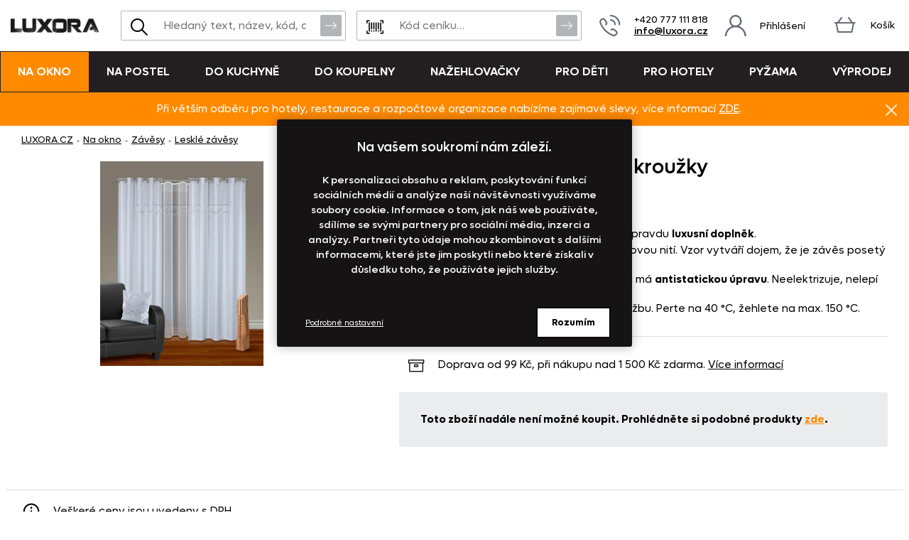

--- FILE ---
content_type: text/html; charset=UTF-8
request_url: https://www.luxora.cz/zaves-lauren-stribrny-s-krouzky/?variant=2213
body_size: 9203
content:
<!DOCTYPE html>
<!--[if IE 9 ]>    <html lang="cs" class="ie9 no-js"> <![endif]-->
<!--[if (gt IE 9)|!(IE)]><!--> <html lang="cs" class="no-js"> <!--<![endif]-->
    <head>
        <meta http-equiv="Content-Type" content="text/html; charset=utf-8">
        <meta name="viewport" content="width=device-width, initial-scale=1, shrink-to-fit=no">
        <meta name="description" content="Bílý závěs se stříbrnou výšivkou">
        <meta http-equiv="X-UA-Compatible" content="IE=edge">
        <link rel="apple-touch-icon" sizes="180x180" href="/assets/frontend/images/favicons/apple-touch-icon.png?v=1768922461">
<link rel="icon" type="image/png" sizes="32x32" href="/assets/frontend/images/favicons/favicon-32x32.png?v=1768922461">
<link rel="icon" type="image/png" sizes="16x16" href="/assets/frontend/images/favicons/favicon-16x16.png?v=1768922461">
<link rel="manifest" href="/assets/frontend/images/favicons/site.webmanifest?v=1768922461">
<link rel="mask-icon" href="/assets/frontend/images/favicons/safari-pinned-tab.svg?v=1768922461" color="#231f20">
<link rel="shortcut icon" href="/favicon.ico?v=1768922461">
<meta name="apple-mobile-web-app-title" content="LUXORA.CZ">
<meta name="application-name" content="LUXORA.CZ">
<meta name="msapplication-TileColor" content="#231f20">
<meta name="msapplication-config" content="/assets/frontend/images/favicons/browserconfig.xml?v=1768922461">
<meta name="theme-color" content="#231f20">
        <meta property="og:url" content="https://www.luxora.cz/zaves-lauren-stribrny-s-krouzky/">
    <meta property="og:type" content="og:product">
    <meta property="og:title" content="Závěs Lauren stříbrný s kroužky">
    <meta property="og:description" content="Bílý závěs se stříbrnou výšivkou">
            <meta property="og:image" content="https://www.luxora.cz/content/images/product/local/original/2116.jpg">
    
        <link rel="canonical" href="https://www.luxora.cz/zaves-lauren-stribrny-s-krouzky/">
    
<link rel="stylesheet" href="/build/870.14f5bd35.css" integrity="sha384-xhbIi2r6ukoEx3ccH7nsQ6DC2l8Pp039PfH+fZYFZcyxr8TTpiX96wB4seB7QmsH">
            <link rel="stylesheet" href="/build/frontend-style-common-desktop.f87844f08635b601daf8.css" media="(min-width:600px)">            <link rel="stylesheet" href="/build/frontend-print-style-common.89b9a415.css" media="print" integrity="sha384-nQwmeh2npBOhxhORa40uT3lo2cJWPj/ScIRRmqN5wftJ7yUovJP0g5u2xM1fzXfT">
        <script src="/build/runtime.42964d4b.js" async integrity="sha384-QadTIQuX7HlR8jKbSor4fAcgHxDyHeFbhQmb6d3fy2cAdhcC0DNawiulz9lSyomN"></script><script src="/build/469.22692b7f.js" async integrity="sha384-8kjcO1Uik1O9dbmmaggRq/1QClsW0kiELOAEnzdbrIIP6lOe/Tic+sDE3kXlmxZg"></script><script src="/build/901.2e8c4a3b.js" async integrity="sha384-W28OIwqsVuQyhdYPlgp6uqHKocA1dV0LmL7dO5dzyRnFIm0bepbSUlPnOxIqESHn"></script><script src="/build/frontend.7956abf0.js" async integrity="sha384-W2w5DsWDeKDDzq5fyl9MHikyljDEHDSEghKlOnEty4vO3J8f0ZKVqjpP96foxERJ"></script>

        <script>
    window.dataLayer = window.dataLayer || [];

    function gtag () {
        dataLayer.push(arguments);
    }

    gtag('consent', 'default', {
        ad_storage: 'denied',
        analytics_storage: 'denied',
        ad_user_data: 'denied',
        ad_personalization: 'denied',
        wait_for_update: 2000
    });
    gtag('set', 'ads_data_redaction', true);
</script>

<script>
    window.dataLayer = window.dataLayer || [];
    dataLayer.push({
        'UserType': 'user-non-logged'
    });
    dataLayer.push({
        'visitor': {
            'login': 'anonymous'
        }
    });
    
    
    </script>
<!-- Google Tag Manager -->
<script id="gtm-snippet">(function(w,d,s,l){w[l]=w[l]||[];w[l].push(
{'gtm.start': new Date().getTime(),event:'gtm.js'}
);var f=d.getElementsByTagName(s)[0],
j=d.createElement(s);j.async=true;j.src=
'https://www.googletagmanager.com/gtm.js?id=GTM-TJGSM93';
f.parentNode.insertBefore(j,f);
})(window,document,'script','dataLayer');</script>
<!-- End Google Tag Manager -->

                    
        <script src="/build/944.675b7f9c.js" async integrity="sha384-7nSIMXGEPEi0hQ93+S3KXFzs8teQ1R1OUs5ZXuiyOb1q37qXkuW5FgP1++pBhJMf"></script><script src="/build/productDetail.67f5e9e0.js" async integrity="sha384-62hcSvt4GDq9Ox0hMELJ8O33ppYqSPNH3/s/lmLR5gdtbc/ItDFOZfOxaje/D+TD"></script><script src="https://platform-api.sharethis.com/js/sharethis.js#property=5fb69c93d384970012ab190f&amp;product=inline-share-buttons" async></script>
<script>
    dataLayer.push({
        'ecommerce': {
            'currencyCode': 'CZK',
            'detail': {
                'actionField': {'list': 'detail'},
                'products': [{
                    'name': 'Z\u00E1v\u011Bs\u0020Lauren\u0020st\u0159\u00EDbrn\u00FD\u0020s\u0020krou\u017Eky',
                    'id': '1130',
                    'GUID': 'c1e427e7\u002Db6f1\u002D47e1\u002D86ba\u002Dd797fd38f900',
                    'price': '0',
                    'brand': '',
                    'image_url': 'https\u003A\/\/www.luxora.cz\/content\/images\/product\/local\/original\/2116.jpg',
                    'product_url': 'https\u003A\/\/www.luxora.cz\/zaves\u002Dlauren\u002Dstribrny\u002Ds\u002Dkrouzky\/',
                    'category': 'Na\u0020okno\u007CZ\u00E1v\u011Bsy\u007CLeskl\u00E9\u0020z\u00E1v\u011Bsy'
                }]
            }
        }
    });
</script>
<script>
    dataLayer.push({
        ecomm_prodid: '1130',
                ecomm_category: 'Na\u0020okno\u007CZ\u00E1v\u011Bsy\u007CLeskl\u00E9\u0020z\u00E1v\u011Bsy',
        ecomm_pagetype: 'product'
    });
</script>


        <title>Závěs Lauren stříbrný s kroužky | LUXORA.cz</title>
    </head>

    <body class="web">
        <!-- Google Tag Manager (noscript) -->
<noscript><iframe src="https://www.googletagmanager.com/ns.html?id=GTM-TJGSM93"
height="0" width="0" style="display:none;visibility:hidden"></iframe></noscript>
<!-- End Google Tag Manager (noscript) -->

        
        
        

                
    <div class="in-advert in-advert--background in-advert--image hidden-print" style="background-image:url('https://www.luxora.cz/content/images/noticer/desktop/original/8755.png');">
    </div>

    <div class="web__in ">
        <div id="js-fixed-header" class="web__line web__line-header fixed-header">
            <div class="web__header">
                <div class="web__container">
                    
    <header class="header">
        <div class="header__logo">
                <a class="logo" href="https://www.luxora.cz/">
        <img src="/build/frontend/images/logo.ddd3ef78.png" alt="Internetový obchod LUXORA.CZ">
    </a>
        </div>

        <div class="header__mobile-button header__mobile-button--menu">
                        <span class="header__mobile-button__in header__mobile-button__in--menu js-responsive-toggle js-menu-mobile-toggle"
                              data-element="js-menu-mobile"
                              data-hide-on-click-out="true"
                              data-url="https://www.luxora.cz/categoryMenuMobile/?currentCategoryId=478">
                            <i class="svg svg-burger-menu"></i>
                            <span>Menu</span>
                        </span>
                </div>
            <div class="header__mobile">
                <div class="header__mobile-button">
                    <span class="header__mobile-button__in js-responsive-toggle" data-element="js-user-menu" data-hide-on-click-out="true">
                        <i class="svg svg-user"></i>
                            <span>Účet</span>
                        </span>
                    <div class="header__mobile-button__menu" id="js-user-menu">
                                                    <a href="https://www.luxora.cz/prihlaseni/"
                               class="js-login-button"
                               data-url="https://www.luxora.cz/login/form"
                            >Přihlášení</a>
                            <a href="https://www.luxora.cz/registrace/">Zaregistrujte se</a>
                                            </div>
                </div>

                
            </div>
        <div class="header__navigation">
                <div class="header__search">
                    <div class="search">
    <form action="https://www.luxora.cz/hledani" method="get">
        <div class="search__form input-combo">
            <div class="search__form__input">
                <i class="svg svg-search search__form__input__icon"></i>
                <input type="text" name="q" value="" placeholder="Hledaný text, název, kód, atp." class="input search__input" id="js-search-autocomplete-input" autocomplete="off" data-autocomplete-url="https://www.luxora.cz/search/autocomplete/?layout=large">
            </div>
            <button type="submit" class="btn search__form__button btn--icon">
                <i class="svg svg-arrow2-right"></i>
                Vyhledat
            </button>
        </div>
    </form>
</div>

                </div>

                <div class="header__pricing_group">
                    <div class="search price-list-code">
                                
        <form name="pricing_group_form" method="post" action="/pricinggroup/priceGroupProcessPromoCode/" novalidate="novalidate" class="js-submit-overlay" >

        <div class="search__form input-combo">
            <div class="search__form__input">
                <i class="svg svg-barcode search__form__input__icon"></i>
                    <input type="text"  name="pricing_group_form[pricingGroupCode]" placeholder="Kód ceníku…" class="input id__pricing_group_form_pricingGroupCode">

            </div>
                <button type="submit"  name="pricing_group_form[apply]" class="btn--icon search__form__button btn id__pricing_group_form_apply" >
        <span class="btn__label"><i class="svg svg-arrow2-right"></i>Použít</span>
    </button>

        </div>
                <input type="hidden"  name="pricing_group_form[fromUrl]" class="input id__pricing_group_form_fromUrl" value="https://www.luxora.cz/zaves-lauren-stribrny-s-krouzky/?variant=2213">
    <input type="hidden"  name="pricing_group_form[_token]" class="input id__pricing_group_form__token" value="f35ebc138a3ac.zKhC1DSHPo2gUXM7RBEW4yc3dQe_-lT3tmoTVyTqlc8.r_ANmwHffMaXGSsPDF1G1V5CEU_Yniyh7D1mEHW1p-KLynagWtZP68IoMg">
</form>
    

    </div>

                </div>

                <div class="header__navigation__contact">
                    
                    <i class="svg svg-phone menu-iconic__item__link__icon"></i>
    <span class="header__navigation__contact__label">
        <strong class="header__navigation__contact__phone">+420 777 111 818</strong>
        <a href="mailto:info%40luxora.cz" class="header__navigation__contact__email">info@luxora.cz</a>
        </span>                </div>

                <div class="header__combo">
                        <div class="header__user header__user--login">
                                <ul class="menu-iconic">
                                                                            <li class="menu-iconic__item">
                                            <a href="https://www.luxora.cz/prihlaseni/"
                                               class="js-login-button js-login-link-desktop menu-iconic__item__link"
                                               data-url="https://www.luxora.cz/login/form"
                                            ><i class="svg svg-user menu-iconic__item__link__icon"></i>
                                                    <div class="menu-iconic__item__link__label">
                                                        <div class="menu-iconic__item__link__label__title">Přihlášení</div>
                                                    </div></a>
                                        </li>                                </ul>
                            </div>

                            


                            <div class="header__cart">
                                <div id="js-cart-box" class="" data-reload-url="https://www.luxora.cz/cart/box/" title="Váš nákupní košík je prázdný">
    <div class="cart">
        <a class="cart__block" href="https://www.luxora.cz/kosik/">
            <div class="cart__icon">
                    <i class="svg svg-cart"></i>
                                    </div>
                <div class="cart__label">
                    <div class="cart__label__title">
                        Košík
                    </div>
                </div>
                <div class="cart__info js-cart-info">
                    <div class="cart__info__state"></div>
                </div>        </a>

            </div>

    <div class="cart-mobile header__mobile-button">
        <a href="https://www.luxora.cz/kosik/" class="header__mobile-button__in" aria-label="Košík">
            <i class="svg svg-cart"></i>
            <span>
                    Košík
                </span>
                        </a>
    </div>
</div>

                            </div>
                        </div>
                </div>

            <div class="header__hint search__hint__wrap">
                <div id="js-search-autocomplete-results" class="display-none"></div>
            </div>
        </header>

    
                </div>
            </div>
            <div class="web__main-menu"><nav class="main-menu web__container">
        <ul id="js-main-menu" class="js-main-menu main-menu__root" data-url="https://www.luxora.cz/content/snippet/cache/CategoryController_menuCacheAction_cs_.html?v=1768922461">
        <li class="main-menu__item js-main-menu-item children current"><a href="https://www.luxora.cz/na-okno/" class="main-menu__item__link">Na okno</a><ul id="top_category_425" class="js-main-submenu main-submenu empty">
                        <li class="in-overlay__in in-overlay__in--absolute">
                            <span class="in-overlay__spinner in-overlay__spinner--absolute">
                                <i class="in-overlay__spinner__icon" title="Načítám"></i>
                            </span>
                        </li>
                    </ul>
                </li>
        <li class="main-menu__item js-main-menu-item children"><a href="https://www.luxora.cz/na-postel/" class="main-menu__item__link">Na postel</a><ul id="top_category_426" class="js-main-submenu main-submenu empty">
                        <li class="in-overlay__in in-overlay__in--absolute">
                            <span class="in-overlay__spinner in-overlay__spinner--absolute">
                                <i class="in-overlay__spinner__icon" title="Načítám"></i>
                            </span>
                        </li>
                    </ul>
                </li>
        <li class="main-menu__item js-main-menu-item children"><a href="https://www.luxora.cz/do-kuchyne/" class="main-menu__item__link">Do kuchyně</a><ul id="top_category_427" class="js-main-submenu main-submenu empty">
                        <li class="in-overlay__in in-overlay__in--absolute">
                            <span class="in-overlay__spinner in-overlay__spinner--absolute">
                                <i class="in-overlay__spinner__icon" title="Načítám"></i>
                            </span>
                        </li>
                    </ul>
                </li>
        <li class="main-menu__item js-main-menu-item children"><a href="https://www.luxora.cz/do-koupelny/" class="main-menu__item__link">Do koupelny</a><ul id="top_category_428" class="js-main-submenu main-submenu empty">
                        <li class="in-overlay__in in-overlay__in--absolute">
                            <span class="in-overlay__spinner in-overlay__spinner--absolute">
                                <i class="in-overlay__spinner__icon" title="Načítám"></i>
                            </span>
                        </li>
                    </ul>
                </li>
        <li class="main-menu__item js-main-menu-item children"><a href="https://www.luxora.cz/nazehlovacky/" class="main-menu__item__link">Nažehlovačky</a><ul id="top_category_429" class="js-main-submenu main-submenu empty">
                        <li class="in-overlay__in in-overlay__in--absolute">
                            <span class="in-overlay__spinner in-overlay__spinner--absolute">
                                <i class="in-overlay__spinner__icon" title="Načítám"></i>
                            </span>
                        </li>
                    </ul>
                </li>
        <li class="main-menu__item js-main-menu-item children"><a href="https://www.luxora.cz/pro-deti/" class="main-menu__item__link">Pro děti</a><ul id="top_category_431" class="js-main-submenu main-submenu empty">
                        <li class="in-overlay__in in-overlay__in--absolute">
                            <span class="in-overlay__spinner in-overlay__spinner--absolute">
                                <i class="in-overlay__spinner__icon" title="Načítám"></i>
                            </span>
                        </li>
                    </ul>
                </li>
        <li class="main-menu__item js-main-menu-item children"><a href="https://www.luxora.cz/pro-hotely/" class="main-menu__item__link">Pro hotely</a><ul id="top_category_432" class="js-main-submenu main-submenu empty">
                        <li class="in-overlay__in in-overlay__in--absolute">
                            <span class="in-overlay__spinner in-overlay__spinner--absolute">
                                <i class="in-overlay__spinner__icon" title="Načítám"></i>
                            </span>
                        </li>
                    </ul>
                </li>
        <li class="main-menu__item js-main-menu-item children"><a href="https://www.luxora.cz/pyzama/" class="main-menu__item__link">Pyžama</a><ul id="top_category_433" class="js-main-submenu main-submenu empty">
                        <li class="in-overlay__in in-overlay__in--absolute">
                            <span class="in-overlay__spinner in-overlay__spinner--absolute">
                                <i class="in-overlay__spinner__icon" title="Načítám"></i>
                            </span>
                        </li>
                    </ul>
                </li>
        <li class="main-menu__item js-main-menu-item children"><a href="https://www.luxora.cz/vyprodej-skladu/" class="main-menu__item__link">VÝPRODEJ</a><ul id="top_category_434" class="js-main-submenu main-submenu empty">
                        <li class="in-overlay__in in-overlay__in--absolute">
                            <span class="in-overlay__spinner in-overlay__spinner--absolute">
                                <i class="in-overlay__spinner__icon" title="Načítám"></i>
                            </span>
                        </li>
                    </ul>
                </li>
        </ul>

        </nav></div>
        </div>
            <div class="box-notification js-notification hidden-print web__line web__container">
        <div class="box-notification__in">
            <div class="box-notification__text">
                <div style="text-align: center;">Při větším odběru pro hotely, restaurace a rozpočtové organizace nabízíme zajímavé slevy, více informací&nbsp;<a href="https://www.luxora.cz/velkoobchod-se-zaclony-povleceni-ubrusy-textilem-luxora-cz/">ZDE</a>.</div>
            </div>
            <button class="box-notification__btn btn btn--icon js-notification-read" type="button" data-hash="0fb5455815a23aa8443e88e25e189ef4" title="Znovu nezobrazovat">
                <i class="svg svg-remove-thin"></i>
                Znovu nezobrazovat
            </button>
        </div>
    </div>
        <div class="web__line">
            <div class="web__container">
                    <div class="web__main  web__main--without-panel js-web-main ">
        <div class="web__main__content js-web-main-content">
                            
            <div class="box-breadcrumb box-breadcrumb--navigation">
            <a href="https://www.luxora.cz/" class="box-breadcrumb__item box-breadcrumb__item--link">LUXORA.CZ</a>
                            <span class="box-breadcrumb__item box-breadcrumb__item--separator"> - </span>
                                                    <a href="https://www.luxora.cz/na-okno/" class="box-breadcrumb__item box-breadcrumb__item--link">Na okno</a>
                                                <span class="box-breadcrumb__item box-breadcrumb__item--separator"> - </span>
                                                    <a href="https://www.luxora.cz/zavesy/" class="box-breadcrumb__item box-breadcrumb__item--link">Závěsy</a>
                                                <span class="box-breadcrumb__item box-breadcrumb__item--separator"> - </span>
                                                    <a href="https://www.luxora.cz/leskle-zavesy/" class="box-breadcrumb__item box-breadcrumb__item--link box-breadcrumb__item--truncate">Lesklé závěsy</a>
                                        </div>
    

            
                            
            
                <div>
        <div class="js-box-detail box-detail">
            <div class="box-detail__image">
                                    <div class="box-detail__image__main">
                                                    <a href="https://www.luxora.cz/content/images/product/local/original/2116.jpg" class="js-popup-image" aria-label="Obrázek Závěs Lauren stříbrný s kroužky - ART16967">    <img itemprop="image" alt="Závěs Lauren stříbrný s kroužky - ART16967" title="" src="https://www.luxora.cz/content/images/product/local/default/2116.jpg" class="image-product">
</a>
                                            </div>
                
                
                            </div>
            <div class="box-detail__info">

                    
    

                <h1 class="box-detail__info__title" itemprop="name" data-partno="ART16967">    Závěs Lauren stříbrný s kroužky</h1>

                <div class="box-detail__info__outset">
                    <div class="box-detail__info__outset__item box-detail__info__outset__item--description">
                        
                                                        <div class="box-detail__info__short-description">
                                    Bílý závěs se stříbrnou výšivkou
                                </div>
                                                                                <div class="box-detail__info__description in-user-text" itemprop="description">
                                <ul>
<li>I obývací pokoj nebo ložnice si zaslouží opravdu <strong>luxusní doplněk</strong>.</li>
<li>Bílá tkanina je protkávána stříbrnou lurexovou nití. Vzor vytváří dojem, že je závěs posetý drobnými diamanty.</li>
<li>Tkanina je ve vysoké gramáži 205 g/m2 a má <strong>antistatickou úpravu</strong>. Neelektrizuje, nelepí se k&nbsp;jiným tkaninám a je splývavá.</li>
<li><strong>Tato luxusní tkanina</strong> je nenáročná na údržbu. Perte na 40 &deg;C, žehlete na max. 150 &deg;C.</li>
</ul>

                            </div>
                        
                        
                        
                                                    <div class="box-detail__info__params">
                                    
    
            <meta itemprop="mpn" content="ART16967">
        <meta itemprop="sku" content="1130">
    
                
                            </div>
                        
                                            </div>

                    <div class="box-detail__info__outset__item box-detail__info__outset__item--tool box-detail__info__outset__item--shipping sep"><i class="svg svg-box-1"></i>
                            <div><div>Doprava od 99&nbsp;Kč, při nákupu nad 1&nbsp;500&nbsp;Kč zdarma. <a class="box-detail__info__outset__item__link" href="/doprava-a-platba/" rel="nofollow" target="_blank">Více informací</a></div></div></div>
                </div>

                                    <div class="box-detail-add box-detail__info__add">
                        <div class="box-detail-add__item box-detail-add__no-available">
                            <span>
                                                                            Toto zboží nadále není možné koupit. Prohlédněte si podobné produkty <a href="https://www.luxora.cz/leskle-zavesy/">zde</a>.
                                    
                            </span>
                        </div>
                    </div>
                
                                    <meta itemprop="itemCondition" content="http://schema.org/NewCondition">
                            </div>
        </div>

        
                            
                    
        
        <div class="box-detail--more-info box-detail--more-info--vat-info">
            <div class="box-detail--more-info__title box-detail--more-info__title--vat-info variant-section__title"></div>
            <div class="box-detail--more-info__content box-detail--more-info__content--vat-info">
                <i class="svg svg-info"></i>Veškeré ceny jsou uvedeny s DPH</div>
        </div>

                    <div id="more-info" class="box-detail--more-info">
                <div class="box-detail--more-info__description">
                    <div class="box-detail--more-info__title variant-section__title">Specifikace</div>
                    <div class="box-detail--more-info__content">
                        
                                                    <div class="box-detail--more-info__description__text in-user-text" itemprop="description">
                                <ul>
<li>I obývací pokoj nebo ložnice si zaslouží opravdu <strong>luxusní doplněk</strong>.</li>
<li>Bílá tkanina je protkávána stříbrnou lurexovou nití. Vzor vytváří dojem, že je závěs posetý drobnými diamanty.</li>
<li>Tkanina je ve vysoké gramáži 205 g/m2 a má <strong>antistatickou úpravu</strong>. Neelektrizuje, nelepí se k&nbsp;jiným tkaninám a je splývavá.</li>
<li><strong>Tato luxusní tkanina</strong> je nenáročná na údržbu. Perte na 40 &deg;C, žehlete na max. 150 &deg;C.</li>
</ul>

                            </div>
                                                                                            </div>
                </div>
            </div>
        
        <div class="box-detail__bottom_on_mobile">
                            <div class="box-detail__info__outset__item box-detail__info__outset__item--tool box-detail__info__outset__item--info sep">
                    <i class="svg svg-info"></i>Veškeré ceny jsou uvedeny s DPH<div class="box-detail__info__outset__item__call">
                            <div class="box-detail__info__outset__item__call__icon"></div>
                            <div class="box-detail__info__outset__item__call__text">Dotazy? Volejte zákaznickou linku <strong>+420 777 111 818</strong></div>
                        </div>
                                    </div><div class="box-detail__info__outset__item box-detail__info__outset__item--tool box-detail__info__outset__item--shipping sep">
                        <i class="svg svg-box-1"></i>
                        <div><div>Doprava od 99&nbsp;Kč, při nákupu nad 1&nbsp;500&nbsp;Kč zdarma. <a class="box-detail__info__outset__item__link" href="/doprava-a-platba/" rel="nofollow" target="_blank">Více informací</a></div></div>
                    </div><div class="box-detail__info__outset__item box-detail__info__outset__item--tool box-detail__info__outset__item--discount-codes sep"></div>
                    </div>

        <div class="js-postponed-content" data-url="https://www.luxora.cz/product/detailPromoBox/1130" data-overlay="false"></div>
    </div>
        </div>
    </div>
            </div>
        </div>
            </div>
    <div id="js-footer" class="web__footer  with-cookies js-cookies-consent-gap">
                
    <footer class="footer">
                    <div class="web__line footer__top__wrap">
                <div class="web__container footer__top"></div>
            </div>
                                    <div class="web__line clearfix footer__snippets__wrap">
                <div class="web__container footer__snippets">
                    <div class="box-snippets">
                        <div class="box-snippets__item box-snippets__item--newsletter hidden-print">
        <div class="box-snippets__item__title box-snippets__item__title--newsletter">Staňte se členem klubu Luxora.cz</div>
        <div class="box-snippets__item__content box-snippets__item__content--newsletter">
            <div id="js-newsletter" class="footer__newsletter">
    <div class="footer__newsletter__form">
        <div class="footer__newsletter__form__input-combo input-combo">
            <label class="footer__newsletter__form__in">
                <input type="email" name="newsletteremail" id="js-newsletter-email" placeholder="Zadejte e-mail" class="input footer__newsletter__input" data-error="Vyplňte prosím platný e-mail.">
            </label>
            <button id="js-newsletter-subscription" type="button" class="btn footer__newsletter__form__btn btn--newsletter btn--icon" data-url="https://www.luxora.cz/newsletter/subscribe-email/?routeCsrfToken=6c328fba3f3f2bea990fad15bc69f049.fxDASRwWCXS0XOqFOP3ad5sWEvGtP30_05RO2NCDWuU.FVqKAChSSyLnbtzqVLuMQNJOecOaCE156-Ydrr_pBbwIdPclXmBdDusl2g" data-email-key="email" data-data="{&quot;main_mailing_list_guid&quot;:&quot;&quot;}" data-success="Byli jste úspěšně přihlášeni k odběru našeho newsletteru." data-failed="Přihlášení newsletteru selhalo.">
                <span class="btn__label">Odebírat<i class="svg svg-arrow2-right"></i>
                </span>
            </button>
        </div>
    </div>
    <div class="footer__newsletter__form__label">Objevte slevy pro členy, získejte akční nabídky, novinky, tipy a informace do vaší schránky.</div>
</div>

        </div>
    </div>
        <div class="box-snippets__item box-snippets__item--collapsable">
        <div class="js-responsive-toggle box-snippets__item__title box-snippets__item__title--collapser" data-element="js-footersnippets-snippet-39" data-change-class-only="opened" data-dont-touch-header="true">Naše společnost<i class="svg svg-chevron box-snippets__item__title__control"></i>
        </div>
        <div id="js-footersnippets-snippet-39" class="box-snippets__item__content box-snippets__item__content--collapsable"><ul>
	<li><a href="/doprava-a-platba/">Doprava a platba</a></li>
	<li><a href="/kontakt">Kontakt</a></li>
	<li><a href="/o-nas/">O nás</a></li>
	<li><a href="/obchodni-podminky/">Obchodní podmínky</a></li>
	<li><a href="/cookies-consent">Nastavení cookies</a></li>
	<li><a href="/objednat-katalog/">Katalog zdarma</a></li>
</ul></div>
    </div>
        <div class="box-snippets__item box-snippets__item--collapsable">
        <div class="js-responsive-toggle box-snippets__item__title box-snippets__item__title--collapser" data-element="js-footersnippets-snippet-40" data-change-class-only="opened" data-dont-touch-header="true">Časté dotazy<i class="svg svg-chevron box-snippets__item__title__control"></i>
        </div>
        <div id="js-footersnippets-snippet-40" class="box-snippets__item__content box-snippets__item__content--collapsable"><ul>
	<li><a href="/jak-zmerit-okno-pro-nakup-zaclon/">Jak změřit okno pro nákup záclon?</a></li>
	<li><a href="/jak-objednat-zaclony-a-zavesy-na-dante-cz/">Jak objednat záclony a závěsy na luxora.cz?</a></li>
	<li><a href="/jak-prat-zaclony-a-zavesy/">Jak prát záclony a závěsy?</a></li>
	<li><a href="/jak-prat-povleceni-a-prosteradla/">Jak prát povlečení a prostěradla?</a></li>
	<li><a href="/informace-o-materialech/">Informace o materiálech</a></li>
	<li><a href="/siti-zaclon-a-zavesu-na-miru/">Šití záclon a závěsů</a></li>
</ul></div>
    </div>
        <div class="box-snippets__item box-snippets__item--collapsable">
        <div class="js-responsive-toggle box-snippets__item__title box-snippets__item__title--collapser" data-element="js-footersnippets-snippet-41" data-change-class-only="opened" data-dont-touch-header="true">Prodejna<i class="svg svg-chevron box-snippets__item__title__control"></i>
        </div>
        <div id="js-footersnippets-snippet-41" class="box-snippets__item__content box-snippets__item__content--collapsable">Prodejna otevřena <strong>po-pá 7:30 - 16:00</strong>
<p>PRODEJNÍ ODDĚLENÍ - TELEFONICKY<br />
po-pá 7:30 - 16:00<br />
Tel.: <strong>777 111 818</strong><br />
<br />
e-mail: <a href="mailto:info@luxora.cz">info&lt;zavinac&gt;luxora.cz</a><br />
reklamace: <a href="mailto:reklamace@luxora.cz.cz">reklamace&lt;zavinac&gt;luxora.cz</a></p></div>
    </div>


                        </div>
                </div>
            </div>
                            <div class="web__line footer__bottom__wrap">
                <div class="web__container footer__bottom">

                    <div class="footer__bottom__articles hidden-print">
                        
                    </div>

                    <div class="footer__bottom__copyright">
                        &copy; 2021 - 2026 LUXORA.CZ                    </div>

                                    </div>
            </div>
            </footer>
    </div>
    <div id="js-return-to-top" class="box-return-to-top hidden-print">
        <i class="svg svg-arrow-dots"></i>
    </div>
                <div class="box-cookies js-cookies-consent-bar hidden-print">
        <div class="box-cookies__in">
            <div class="box-cookies__text"><div style="font-size:18px; padding:20px 0px 20px 0px;">Na vašem soukromí nám záleží.</div>

<div style="font-size:14px; max-width:900px; padding:5px 0px 30px 0px; line-height:1.5">K personalizaci obsahu a reklam, poskytování funkcí sociálních médií a analýze naší návštěvnosti využíváme soubory cookie. Informace o tom, jak náš web používáte, sdílíme se svými partnery pro sociální média, inzerci a analýzy. Partneři tyto údaje mohou zkombinovat s dalšími informacemi, které jste jim poskytli nebo které získali v důsledku toho, že používáte jejich služby.</div></div>
            <div class="box-cookies__action">
                <a href="/cookies-consent/accept-all" class="js-cookies-consent-button btn box-cookies__action__btn box-cookies__action__btn--accept btn--reversed">Rozumím</a>

                <a href="/cookies-consent" class="js-cookies-consent-button btn--small box-cookies__action__btn box-cookies__action__btn--settings" data-popup-heading="Nastavení cookies">Podrobné nastavení</a>
            </div>
        </div>
    </div>
                
        <div id="js-menu-mobile-container" class="display-none display-block-tablet">
            <div id="js-menu-mobile" class="list-menu__wrap hidden-print">
                <div class="js-category-list-placeholder"></div>
            </div>
        </div>

        
                    <!-- Heureka.cz PRODUCT DETAIL script -->
<script>
    (function(t, r, a, c, k, i, n, g) {t['ROIDataObject'] = k;
        t[k]=t[k]||function(){(t[k].q=t[k].q||[]).push(arguments)},t[k].c=i;n=r.createElement(a),
        g=r.getElementsByTagName(a)[0];n.async=1;n.src=c;g.parentNode.insertBefore(n,g)
    })(window, document, 'script', '//www.heureka.cz/ocm/sdk.js?version=2&page=product_detail', 'heureka', 'cz');
</script>
<!-- End Heureka.cz PRODUCT DETAIL script -->
    </body>
</html>


--- FILE ---
content_type: text/html
request_url: https://www.luxora.cz/content/snippet/cache/CategoryController_menuCacheAction_cs_.html?v=1768922461
body_size: 3703
content:
<div>
                                                <ul data-id="#top_category_425" class="js-main-submenu main-submenu">
                                                                <li id="sub_category_435" class="main-submenu__item">
                            <a href="https://www.luxora.cz/zaclony/" class="main-submenu__item__image level-2">    <img alt="Záclony" loading="lazy" title="Záclony" src="https://www.luxora.cz/content/images/category/default/1670.jpg" class="image-category">
</a>
                            <div class="main-submenu__item__cats">
                                <a href="https://www.luxora.cz/zaclony/" class="main-submenu__item__link">Záclony</a>
                                                                                            </div>
                        </li>
                                            <li id="sub_category_436" class="main-submenu__item">
                            <a href="https://www.luxora.cz/voaly/" class="main-submenu__item__image level-2">    <img alt="Voály" loading="lazy" title="Voály" src="https://www.luxora.cz/content/images/category/default/1685.jpg" class="image-category">
</a>
                            <div class="main-submenu__item__cats">
                                <a href="https://www.luxora.cz/voaly/" class="main-submenu__item__link">Voály</a>
                                                                                            </div>
                        </li>
                                            <li id="sub_category_438" class="main-submenu__item">
                            <a href="https://www.luxora.cz/zavesy/" class="main-submenu__item__image level-2">    <img alt="Závěsy" loading="lazy" title="Závěsy" src="https://www.luxora.cz/content/images/category/default/8436.jpg" class="image-category">
</a>
                            <div class="main-submenu__item__cats">
                                <a href="https://www.luxora.cz/zavesy/" class="main-submenu__item__link">Závěsy</a>
                                                                                            </div>
                        </li>
                                            <li id="sub_category_440" class="main-submenu__item">
                            <a href="https://www.luxora.cz/interierove-sestavy/" class="main-submenu__item__image level-2">    <img alt="Interiérové sestavy" loading="lazy" title="Interiérové sestavy" src="https://www.luxora.cz/content/images/category/default/1687.jpg" class="image-category">
</a>
                            <div class="main-submenu__item__cats">
                                <a href="https://www.luxora.cz/interierove-sestavy/" class="main-submenu__item__link">Interiérové sestavy</a>
                                                                                            </div>
                        </li>
                                            <li id="sub_category_441" class="main-submenu__item">
                            <a href="https://www.luxora.cz/doplnky-a-vitrazove-tyce/" class="main-submenu__item__image level-2">    <img alt="Doplňky a vitrážové tyče" loading="lazy" title="Doplňky a vitrážové tyče" src="https://www.luxora.cz/content/images/category/default/1689.jpg" class="image-category">
</a>
                            <div class="main-submenu__item__cats">
                                <a href="https://www.luxora.cz/doplnky-a-vitrazove-tyce/" class="main-submenu__item__link">Doplňky a vitrážové tyče</a>
                                                                                            </div>
                        </li>
                                            <li id="sub_category_444" class="main-submenu__item">
                            <a href="https://www.luxora.cz/praci-prostredky-2/" class="main-submenu__item__image level-2">    <img alt="Prací prostředky " loading="lazy" title="Prací prostředky " src="https://www.luxora.cz/content/images/category/default/1688.jpg" class="image-category">
</a>
                            <div class="main-submenu__item__cats">
                                <a href="https://www.luxora.cz/praci-prostredky-2/" class="main-submenu__item__link">Prací prostředky </a>
                                                                                            </div>
                        </li>
                                                                                                    </ul>
                                                <ul data-id="#top_category_426" class="js-main-submenu main-submenu">
                                                                <li id="sub_category_494" class="main-submenu__item">
                            <a href="https://www.luxora.cz/povleceni/" class="main-submenu__item__image level-2">    <img alt="Povlečení" loading="lazy" title="Povlečení" src="https://www.luxora.cz/content/images/category/default/1691.jpg" class="image-category">
</a>
                            <div class="main-submenu__item__cats">
                                <a href="https://www.luxora.cz/povleceni/" class="main-submenu__item__link">Povlečení</a>
                                                                                            </div>
                        </li>
                                            <li id="sub_category_495" class="main-submenu__item">
                            <a href="https://www.luxora.cz/prosteradla/" class="main-submenu__item__image level-2">    <img alt="Prostěradla" loading="lazy" title="Prostěradla" src="https://www.luxora.cz/content/images/category/default/1692.jpg" class="image-category">
</a>
                            <div class="main-submenu__item__cats">
                                <a href="https://www.luxora.cz/prosteradla/" class="main-submenu__item__link">Prostěradla</a>
                                                                                            </div>
                        </li>
                                            <li id="sub_category_496" class="main-submenu__item">
                            <a href="https://www.luxora.cz/luzkoviny-pro-alergiky/" class="main-submenu__item__image level-2">    <img alt="Lůžkoviny pro alergiky" loading="lazy" title="Lůžkoviny pro alergiky" src="https://www.luxora.cz/content/images/category/default/1693.jpg" class="image-category">
</a>
                            <div class="main-submenu__item__cats">
                                <a href="https://www.luxora.cz/luzkoviny-pro-alergiky/" class="main-submenu__item__link">Lůžkoviny pro alergiky</a>
                                                                                            </div>
                        </li>
                                            <li id="sub_category_497" class="main-submenu__item">
                            <a href="https://www.luxora.cz/prehozy-2/" class="main-submenu__item__image level-2">    <img alt="Přehozy" loading="lazy" title="Přehozy" src="https://www.luxora.cz/content/images/category/default/1694.jpg" class="image-category">
</a>
                            <div class="main-submenu__item__cats">
                                <a href="https://www.luxora.cz/prehozy-2/" class="main-submenu__item__link">Přehozy</a>
                                                                                            </div>
                        </li>
                                            <li id="sub_category_498" class="main-submenu__item">
                            <a href="https://www.luxora.cz/polstarky/" class="main-submenu__item__image level-2">    <img alt="Polštářky" loading="lazy" title="Polštářky" src="https://www.luxora.cz/content/images/category/default/1717.jpg" class="image-category">
</a>
                            <div class="main-submenu__item__cats">
                                <a href="https://www.luxora.cz/polstarky/" class="main-submenu__item__link">Polštářky</a>
                                                                                            </div>
                        </li>
                                            <li id="sub_category_499" class="main-submenu__item">
                            <a href="https://www.luxora.cz/deky-a-prikryvky/" class="main-submenu__item__image level-2">    <img alt="Deky a přikrývky" loading="lazy" title="Deky a přikrývky" src="https://www.luxora.cz/content/images/category/default/1695.jpg" class="image-category">
</a>
                            <div class="main-submenu__item__cats">
                                <a href="https://www.luxora.cz/deky-a-prikryvky/" class="main-submenu__item__link">Deky a přikrývky</a>
                                                                                            </div>
                        </li>
                                                                                                    </ul>
                                                <ul data-id="#top_category_427" class="js-main-submenu main-submenu">
                                                                <li id="sub_category_535" class="main-submenu__item">
                            <a href="https://www.luxora.cz/ubrusy/" class="main-submenu__item__image level-2">    <img alt="Ubrusy" loading="lazy" title="Ubrusy" src="https://www.luxora.cz/content/images/category/default/1696.jpg" class="image-category">
</a>
                            <div class="main-submenu__item__cats">
                                <a href="https://www.luxora.cz/ubrusy/" class="main-submenu__item__link">Ubrusy</a>
                                                                                            </div>
                        </li>
                                            <li id="sub_category_538" class="main-submenu__item">
                            <a href="https://www.luxora.cz/prostirani/" class="main-submenu__item__image level-2">    <img alt="Prostírání" loading="lazy" title="Prostírání" src="https://www.luxora.cz/content/images/category/default/1697.jpg" class="image-category">
</a>
                            <div class="main-submenu__item__cats">
                                <a href="https://www.luxora.cz/prostirani/" class="main-submenu__item__link">Prostírání</a>
                                                                                            </div>
                        </li>
                                            <li id="sub_category_539" class="main-submenu__item">
                            <a href="https://www.luxora.cz/uterky/" class="main-submenu__item__image level-2">    <img alt="Utěrky" loading="lazy" title="Utěrky" src="https://www.luxora.cz/content/images/category/default/1698.jpg" class="image-category">
</a>
                            <div class="main-submenu__item__cats">
                                <a href="https://www.luxora.cz/uterky/" class="main-submenu__item__link">Utěrky</a>
                                                                                            </div>
                        </li>
                                            <li id="sub_category_540" class="main-submenu__item">
                            <a href="https://www.luxora.cz/zastery/" class="main-submenu__item__image level-2">    <img alt="Zástěry" loading="lazy" title="Zástěry" src="https://www.luxora.cz/content/images/category/default/1699.jpg" class="image-category">
</a>
                            <div class="main-submenu__item__cats">
                                <a href="https://www.luxora.cz/zastery/" class="main-submenu__item__link">Zástěry</a>
                                                                                            </div>
                        </li>
                                            <li id="sub_category_541" class="main-submenu__item">
                            <a href="https://www.luxora.cz/chnapky/" class="main-submenu__item__image level-2">    <img alt="Chňapky" loading="lazy" title="Chňapky" src="https://www.luxora.cz/content/images/category/default/1700.jpg" class="image-category">
</a>
                            <div class="main-submenu__item__cats">
                                <a href="https://www.luxora.cz/chnapky/" class="main-submenu__item__link">Chňapky</a>
                                                                                            </div>
                        </li>
                                            <li id="sub_category_543" class="main-submenu__item">
                            <a href="https://www.luxora.cz/podsedaky/" class="main-submenu__item__image level-2">    <img alt="Podsedáky" loading="lazy" title="Podsedáky" src="https://www.luxora.cz/content/images/category/default/8430.jpg" class="image-category">
</a>
                            <div class="main-submenu__item__cats">
                                <a href="https://www.luxora.cz/podsedaky/" class="main-submenu__item__link">Podsedáky</a>
                                                                                            </div>
                        </li>
                                            <li id="sub_category_544" class="main-submenu__item">
                            <a href="https://www.luxora.cz/kuchynske-nadobi/" class="main-submenu__item__image level-2">    <img alt="Kuchyňské nádobí" loading="lazy" title="Kuchyňské nádobí" src="https://www.luxora.cz/content/images/category/default/1702.jpg" class="image-category">
</a>
                            <div class="main-submenu__item__cats">
                                <a href="https://www.luxora.cz/kuchynske-nadobi/" class="main-submenu__item__link">Kuchyňské nádobí</a>
                                                                                            </div>
                        </li>
                                                                                                    </ul>
                                                <ul data-id="#top_category_428" class="js-main-submenu main-submenu">
                                                                <li id="sub_category_556" class="main-submenu__item">
                            <a href="https://www.luxora.cz/rucniky/" class="main-submenu__item__image level-2">    <img alt="Ručníky" loading="lazy" title="Ručníky" src="https://www.luxora.cz/content/images/category/default/1704.jpg" class="image-category">
</a>
                            <div class="main-submenu__item__cats">
                                <a href="https://www.luxora.cz/rucniky/" class="main-submenu__item__link">Ručníky</a>
                                                                                            </div>
                        </li>
                                            <li id="sub_category_558" class="main-submenu__item">
                            <a href="https://www.luxora.cz/osusky/" class="main-submenu__item__image level-2">    <img alt="Osušky" loading="lazy" title="Osušky" src="https://www.luxora.cz/content/images/category/default/1705.jpg" class="image-category">
</a>
                            <div class="main-submenu__item__cats">
                                <a href="https://www.luxora.cz/osusky/" class="main-submenu__item__link">Osušky</a>
                                                                                            </div>
                        </li>
                                            <li id="sub_category_559" class="main-submenu__item">
                            <a href="https://www.luxora.cz/predlozky/" class="main-submenu__item__image level-2">    <img alt="Předložky" loading="lazy" title="Předložky" src="https://www.luxora.cz/content/images/category/default/1798.jpg" class="image-category">
</a>
                            <div class="main-submenu__item__cats">
                                <a href="https://www.luxora.cz/predlozky/" class="main-submenu__item__link">Předložky</a>
                                                                                            </div>
                        </li>
                                            <li id="sub_category_560" class="main-submenu__item">
                            <a href="https://www.luxora.cz/zupany/" class="main-submenu__item__image level-2">    <img alt="Župany" loading="lazy" title="Župany" src="https://www.luxora.cz/content/images/category/default/8427.jpg" class="image-category">
</a>
                            <div class="main-submenu__item__cats">
                                <a href="https://www.luxora.cz/zupany/" class="main-submenu__item__link">Župany</a>
                                                                                            </div>
                        </li>
                                            <li id="sub_category_562" class="main-submenu__item">
                            <a href="https://www.luxora.cz/praci-prostredky/" class="main-submenu__item__image level-2">    <img alt="Prací prostředky" loading="lazy" title="Prací prostředky" src="https://www.luxora.cz/content/images/category/default/1707.jpg" class="image-category">
</a>
                            <div class="main-submenu__item__cats">
                                <a href="https://www.luxora.cz/praci-prostredky/" class="main-submenu__item__link">Prací prostředky</a>
                                                                                            </div>
                        </li>
                                            <li id="sub_category_564" class="main-submenu__item">
                            <a href="https://www.luxora.cz/hotelove-rucniky-osusky/" class="main-submenu__item__image level-2">    <img alt="Hotelové ručníky,osušky" loading="lazy" title="Hotelové ručníky,osušky" src="https://www.luxora.cz/content/images/category/default/1708.jpg" class="image-category">
</a>
                            <div class="main-submenu__item__cats">
                                <a href="https://www.luxora.cz/hotelove-rucniky-osusky/" class="main-submenu__item__link">Hotelové ručníky,osušky</a>
                                                                                            </div>
                        </li>
                                            <li id="sub_category_565" class="main-submenu__item">
                            <a href="https://www.luxora.cz/hotelove-predlozky/" class="main-submenu__item__image level-2">    <img alt="Hotelové předložky" loading="lazy" title="Hotelové předložky" src="https://www.luxora.cz/content/images/category/default/1799.jpg" class="image-category">
</a>
                            <div class="main-submenu__item__cats">
                                <a href="https://www.luxora.cz/hotelove-predlozky/" class="main-submenu__item__link">Hotelové předložky</a>
                                                                                            </div>
                        </li>
                                            <li id="sub_category_642" class="main-submenu__item">
                            <a href="https://www.luxora.cz/plazove-osusky-2/" class="main-submenu__item__image level-2">    <img alt="Plážové osušky" loading="lazy" title="Plážové osušky" src="https://www.luxora.cz/content/images/category/default/8836.jpg" class="image-category">
</a>
                            <div class="main-submenu__item__cats">
                                <a href="https://www.luxora.cz/plazove-osusky-2/" class="main-submenu__item__link">Plážové osušky</a>
                                                                                            </div>
                        </li>
                                                                                                    </ul>
                                                <ul data-id="#top_category_429" class="js-main-submenu main-submenu">
                                                                <li id="sub_category_661" class="main-submenu__item">
                            <a href="https://www.luxora.cz/pejsci/" class="main-submenu__item__image level-2">    <img alt="Pejsci" loading="lazy" title="Pejsci" src="https://www.luxora.cz/content/images/category/default/49160.jpg" class="image-category">
</a>
                            <div class="main-submenu__item__cats">
                                <a href="https://www.luxora.cz/pejsci/" class="main-submenu__item__link">Pejsci</a>
                                                                                            </div>
                        </li>
                                            <li id="sub_category_662" class="main-submenu__item">
                            <a href="https://www.luxora.cz/letni-motivy/" class="main-submenu__item__image level-2">    <img alt="Letní motivy" loading="lazy" title="Letní motivy" src="https://www.luxora.cz/content/images/category/default/49159.jpg" class="image-category">
</a>
                            <div class="main-submenu__item__cats">
                                <a href="https://www.luxora.cz/letni-motivy/" class="main-submenu__item__link">Letní motivy</a>
                                                                                            </div>
                        </li>
                                            <li id="sub_category_663" class="main-submenu__item">
                            <a href="https://www.luxora.cz/technika-a-doprava/" class="main-submenu__item__image level-2">    <img alt="Technika a doprava" loading="lazy" title="Technika a doprava" src="https://www.luxora.cz/content/images/category/default/49158.jpg" class="image-category">
</a>
                            <div class="main-submenu__item__cats">
                                <a href="https://www.luxora.cz/technika-a-doprava/" class="main-submenu__item__link">Technika a doprava</a>
                                                                                            </div>
                        </li>
                                            <li id="sub_category_664" class="main-submenu__item">
                            <a href="https://www.luxora.cz/kreslena-zviratka/" class="main-submenu__item__image level-2">    <img alt="Kreslená zvířátka" loading="lazy" title="Kreslená zvířátka" src="https://www.luxora.cz/content/images/category/default/49157.jpg" class="image-category">
</a>
                            <div class="main-submenu__item__cats">
                                <a href="https://www.luxora.cz/kreslena-zviratka/" class="main-submenu__item__link">Kreslená zvířátka</a>
                                                                                            </div>
                        </li>
                                            <li id="sub_category_674" class="main-submenu__item">
                            <a href="https://www.luxora.cz/kone-2/" class="main-submenu__item__image level-2">    <img alt="Koně" loading="lazy" title="Koně" src="https://www.luxora.cz/content/images/category/default/49156.jpg" class="image-category">
</a>
                            <div class="main-submenu__item__cats">
                                <a href="https://www.luxora.cz/kone-2/" class="main-submenu__item__link">Koně</a>
                                                                                            </div>
                        </li>
                                            <li id="sub_category_675" class="main-submenu__item">
                            <a href="https://www.luxora.cz/sport-a-profese/" class="main-submenu__item__image level-2">    <img alt="Sport a profese" loading="lazy" title="Sport a profese" src="https://www.luxora.cz/content/images/category/default/49155.jpg" class="image-category">
</a>
                            <div class="main-submenu__item__cats">
                                <a href="https://www.luxora.cz/sport-a-profese/" class="main-submenu__item__link">Sport a profese</a>
                                                                                            </div>
                        </li>
                                            <li id="sub_category_677" class="main-submenu__item">
                            <a href="https://www.luxora.cz/halloween/" class="main-submenu__item__image level-2">    <img alt="Halloween" loading="lazy" title="Halloween" src="https://www.luxora.cz/content/images/category/default/49154.jpg" class="image-category">
</a>
                            <div class="main-submenu__item__cats">
                                <a href="https://www.luxora.cz/halloween/" class="main-submenu__item__link">Halloween</a>
                                                                                            </div>
                        </li>
                                            <li id="sub_category_681" class="main-submenu__item">
                            <a href="https://www.luxora.cz/vanoce-3/" class="main-submenu__item__image level-2">    <img alt="Vánoce" loading="lazy" title="Vánoce" src="https://www.luxora.cz/assets/frontend/images/noimage.png" class="image-noimage">
</a>
                            <div class="main-submenu__item__cats">
                                <a href="https://www.luxora.cz/vanoce-3/" class="main-submenu__item__link">Vánoce</a>
                                                                                            </div>
                        </li>
                                                                                                    </ul>
                                                <ul data-id="#top_category_430" class="js-main-submenu main-submenu">
                                                                <li id="sub_category_579" class="main-submenu__item">
                            <a href="https://www.luxora.cz/potahove-latky/" class="main-submenu__item__image level-2">    <img alt="Potahové látky " loading="lazy" title="Potahové látky " src="https://www.luxora.cz/assets/frontend/images/noimage.png" class="image-noimage">
</a>
                            <div class="main-submenu__item__cats">
                                <a href="https://www.luxora.cz/potahove-latky/" class="main-submenu__item__link">Potahové látky </a>
                                                                                            </div>
                        </li>
                                            <li id="sub_category_581" class="main-submenu__item">
                            <a href="https://www.luxora.cz/latky-na-ubrusy/" class="main-submenu__item__image level-2">    <img alt="Látky na ubrusy" loading="lazy" title="Látky na ubrusy" src="https://www.luxora.cz/assets/frontend/images/noimage.png" class="image-noimage">
</a>
                            <div class="main-submenu__item__cats">
                                <a href="https://www.luxora.cz/latky-na-ubrusy/" class="main-submenu__item__link">Látky na ubrusy</a>
                                                                                            </div>
                        </li>
                                            <li id="sub_category_665" class="main-submenu__item">
                            <a href="https://www.luxora.cz/panska-tricka-s-potiskem/" class="main-submenu__item__image level-2">    <img alt="Pánská trička s potiskem" loading="lazy" title="Pánská trička s potiskem" src="https://www.luxora.cz/assets/frontend/images/noimage.png" class="image-noimage">
</a>
                            <div class="main-submenu__item__cats">
                                <a href="https://www.luxora.cz/panska-tricka-s-potiskem/" class="main-submenu__item__link">Pánská trička s potiskem</a>
                                                                                            </div>
                        </li>
                                            <li id="sub_category_666" class="main-submenu__item">
                            <a href="https://www.luxora.cz/tricka-bez-potisku/" class="main-submenu__item__image level-2">    <img alt="Trička bez potisku" loading="lazy" title="Trička bez potisku" src="https://www.luxora.cz/assets/frontend/images/noimage.png" class="image-noimage">
</a>
                            <div class="main-submenu__item__cats">
                                <a href="https://www.luxora.cz/tricka-bez-potisku/" class="main-submenu__item__link">Trička bez potisku</a>
                                                                                            </div>
                        </li>
                                            <li id="sub_category_678" class="main-submenu__item">
                            <a href="https://www.luxora.cz/vaky-na-ramena/" class="main-submenu__item__image level-2">    <img alt="Vaky na ramena" loading="lazy" title="Vaky na ramena" src="https://www.luxora.cz/assets/frontend/images/noimage.png" class="image-noimage">
</a>
                            <div class="main-submenu__item__cats">
                                <a href="https://www.luxora.cz/vaky-na-ramena/" class="main-submenu__item__link">Vaky na ramena</a>
                                                                                            </div>
                        </li>
                                            <li id="sub_category_679" class="main-submenu__item">
                            <a href="https://www.luxora.cz/tasky-2/" class="main-submenu__item__image level-2">    <img alt="Tašky" loading="lazy" title="Tašky" src="https://www.luxora.cz/assets/frontend/images/noimage.png" class="image-noimage">
</a>
                            <div class="main-submenu__item__cats">
                                <a href="https://www.luxora.cz/tasky-2/" class="main-submenu__item__link">Tašky</a>
                                                                                            </div>
                        </li>
                                            <li id="sub_category_680" class="main-submenu__item">
                            <a href="https://www.luxora.cz/detska-tricka/" class="main-submenu__item__image level-2">    <img alt="Dětská trička" loading="lazy" title="Dětská trička" src="https://www.luxora.cz/assets/frontend/images/noimage.png" class="image-noimage">
</a>
                            <div class="main-submenu__item__cats">
                                <a href="https://www.luxora.cz/detska-tricka/" class="main-submenu__item__link">Dětská trička</a>
                                                                                            </div>
                        </li>
                                                                                                    </ul>
                                                <ul data-id="#top_category_431" class="js-main-submenu main-submenu">
                                                                <li id="sub_category_584" class="main-submenu__item">
                            <a href="https://www.luxora.cz/detske-povleceni/" class="main-submenu__item__image level-2">    <img alt="Dětské povlečení " loading="lazy" title="Dětské povlečení " src="https://www.luxora.cz/content/images/category/default/1729.jpg" class="image-category">
</a>
                            <div class="main-submenu__item__cats">
                                <a href="https://www.luxora.cz/detske-povleceni/" class="main-submenu__item__link">Dětské povlečení </a>
                                                                                            </div>
                        </li>
                                            <li id="sub_category_585" class="main-submenu__item">
                            <a href="https://www.luxora.cz/detske-zaclony/" class="main-submenu__item__image level-2">    <img alt="Dětské záclony" loading="lazy" title="Dětské záclony" src="https://www.luxora.cz/content/images/category/default/1730.jpg" class="image-category">
</a>
                            <div class="main-submenu__item__cats">
                                <a href="https://www.luxora.cz/detske-zaclony/" class="main-submenu__item__link">Dětské záclony</a>
                                                                                            </div>
                        </li>
                                            <li id="sub_category_586" class="main-submenu__item">
                            <a href="https://www.luxora.cz/detske-voaly-a-zavesy/" class="main-submenu__item__image level-2">    <img alt="Dětské voály a závěsy" loading="lazy" title="Dětské voály a závěsy" src="https://www.luxora.cz/content/images/category/default/1731.jpg" class="image-category">
</a>
                            <div class="main-submenu__item__cats">
                                <a href="https://www.luxora.cz/detske-voaly-a-zavesy/" class="main-submenu__item__link">Dětské voály a závěsy</a>
                                                                                            </div>
                        </li>
                                            <li id="sub_category_587" class="main-submenu__item">
                            <a href="https://www.luxora.cz/detske-polstarky/" class="main-submenu__item__image level-2">    <img alt="Dětské polštářky" loading="lazy" title="Dětské polštářky" src="https://www.luxora.cz/content/images/category/default/1732.jpg" class="image-category">
</a>
                            <div class="main-submenu__item__cats">
                                <a href="https://www.luxora.cz/detske-polstarky/" class="main-submenu__item__link">Dětské polštářky</a>
                                                                                            </div>
                        </li>
                                            <li id="sub_category_588" class="main-submenu__item">
                            <a href="https://www.luxora.cz/detske-deky/" class="main-submenu__item__image level-2">    <img alt="Dětské deky" loading="lazy" title="Dětské deky" src="https://www.luxora.cz/content/images/category/default/1733.jpg" class="image-category">
</a>
                            <div class="main-submenu__item__cats">
                                <a href="https://www.luxora.cz/detske-deky/" class="main-submenu__item__link">Dětské deky</a>
                                                                                            </div>
                        </li>
                                            <li id="sub_category_589" class="main-submenu__item">
                            <a href="https://www.luxora.cz/detske-osusky/" class="main-submenu__item__image level-2">    <img alt="Dětské osušky" loading="lazy" title="Dětské osušky" src="https://www.luxora.cz/content/images/category/default/1734.jpg" class="image-category">
</a>
                            <div class="main-submenu__item__cats">
                                <a href="https://www.luxora.cz/detske-osusky/" class="main-submenu__item__link">Dětské osušky</a>
                                                                                            </div>
                        </li>
                                            <li id="sub_category_590" class="main-submenu__item">
                            <a href="https://www.luxora.cz/detske-rucniky/" class="main-submenu__item__image level-2">    <img alt="Dětské ručníky" loading="lazy" title="Dětské ručníky" src="https://www.luxora.cz/content/images/category/default/1735.jpg" class="image-category">
</a>
                            <div class="main-submenu__item__cats">
                                <a href="https://www.luxora.cz/detske-rucniky/" class="main-submenu__item__link">Dětské ručníky</a>
                                                                                            </div>
                        </li>
                                            <li id="sub_category_591" class="main-submenu__item">
                            <a href="https://www.luxora.cz/detske-pleny/" class="main-submenu__item__image level-2">    <img alt="Dětské pleny" loading="lazy" title="Dětské pleny" src="https://www.luxora.cz/content/images/category/default/1736.jpg" class="image-category">
</a>
                            <div class="main-submenu__item__cats">
                                <a href="https://www.luxora.cz/detske-pleny/" class="main-submenu__item__link">Dětské pleny</a>
                                                                                            </div>
                        </li>
                                            <li id="sub_category_592" class="main-submenu__item">
                            <a href="https://www.luxora.cz/detske-zastery/" class="main-submenu__item__image level-2">    <img alt="Dětské zástěry" loading="lazy" title="Dětské zástěry" src="https://www.luxora.cz/content/images/category/default/1737.jpg" class="image-category">
</a>
                            <div class="main-submenu__item__cats">
                                <a href="https://www.luxora.cz/detske-zastery/" class="main-submenu__item__link">Dětské zástěry</a>
                                                                                            </div>
                        </li>
                                            <li id="sub_category_593" class="main-submenu__item">
                            <a href="https://www.luxora.cz/samolepky-na-stenu/" class="main-submenu__item__image level-2">    <img alt="Samolepky na stěnu" loading="lazy" title="Samolepky na stěnu" src="https://www.luxora.cz/content/images/category/default/1738.jpg" class="image-category">
</a>
                            <div class="main-submenu__item__cats">
                                <a href="https://www.luxora.cz/samolepky-na-stenu/" class="main-submenu__item__link">Samolepky na stěnu</a>
                                                                                            </div>
                        </li>
                                            <li id="sub_category_594" class="main-submenu__item">
                            <a href="https://www.luxora.cz/detske-knihy/" class="main-submenu__item__image level-2">    <img alt="Dětské knihy" loading="lazy" title="Dětské knihy" src="https://www.luxora.cz/content/images/category/default/1739.jpg" class="image-category">
</a>
                            <div class="main-submenu__item__cats">
                                <a href="https://www.luxora.cz/detske-knihy/" class="main-submenu__item__link">Dětské knihy</a>
                                                                                            </div>
                        </li>
                                            <li id="sub_category_595" class="main-submenu__item">
                            <a href="https://www.luxora.cz/hracky/" class="main-submenu__item__image level-2">    <img alt="Hračky" loading="lazy" title="Hračky" src="https://www.luxora.cz/content/images/category/default/1740.jpg" class="image-category">
</a>
                            <div class="main-submenu__item__cats">
                                <a href="https://www.luxora.cz/hracky/" class="main-submenu__item__link">Hračky</a>
                                                                                            </div>
                        </li>
                                            <li id="sub_category_596" class="main-submenu__item">
                            <a href="https://www.luxora.cz/detske-koberce/" class="main-submenu__item__image level-2">    <img alt="Dětské koberce" loading="lazy" title="Dětské koberce" src="https://www.luxora.cz/content/images/category/default/1741.jpg" class="image-category">
</a>
                            <div class="main-submenu__item__cats">
                                <a href="https://www.luxora.cz/detske-koberce/" class="main-submenu__item__link">Dětské koberce</a>
                                                                                            </div>
                        </li>
                                            <li id="sub_category_597" class="main-submenu__item">
                            <a href="https://www.luxora.cz/ostatni-pro-deti/" class="main-submenu__item__image level-2">    <img alt="Ostatní pro děti " loading="lazy" title="Ostatní pro děti " src="https://www.luxora.cz/content/images/category/default/1742.jpg" class="image-category">
</a>
                            <div class="main-submenu__item__cats">
                                <a href="https://www.luxora.cz/ostatni-pro-deti/" class="main-submenu__item__link">Ostatní pro děti </a>
                                                                                            </div>
                        </li>
                                            <li id="sub_category_598" class="main-submenu__item">
                            <a href="https://www.luxora.cz/sedaci-vaky/" class="main-submenu__item__image level-2">    <img alt="Sedací vaky" loading="lazy" title="Sedací vaky" src="https://www.luxora.cz/content/images/category/default/1743.jpg" class="image-category">
</a>
                            <div class="main-submenu__item__cats">
                                <a href="https://www.luxora.cz/sedaci-vaky/" class="main-submenu__item__link">Sedací vaky</a>
                                                                                            </div>
                        </li>
                                            <li id="sub_category_634" class="main-submenu__item">
                            <a href="https://www.luxora.cz/detske-podsedaky/" class="main-submenu__item__image level-2">    <img alt="Dětské podsedáky" loading="lazy" title="Dětské podsedáky" src="https://www.luxora.cz/content/images/category/default/1745.jpg" class="image-category">
</a>
                            <div class="main-submenu__item__cats">
                                <a href="https://www.luxora.cz/detske-podsedaky/" class="main-submenu__item__link">Dětské podsedáky</a>
                                                                                            </div>
                        </li>
                                            <li id="sub_category_645" class="main-submenu__item">
                            <a href="https://www.luxora.cz/pohadkove-vzory/" class="main-submenu__item__image level-2">    <img alt="Pohádkové vzory" loading="lazy" title="Pohádkové vzory" src="https://www.luxora.cz/content/images/category/default/36953.jpg" class="image-category">
</a>
                            <div class="main-submenu__item__cats">
                                <a href="https://www.luxora.cz/pohadkove-vzory/" class="main-submenu__item__link">Pohádkové vzory</a>
                                                                                            </div>
                        </li>
                                                                                                    </ul>
                                                <ul data-id="#top_category_432" class="js-main-submenu main-submenu">
                                                                <li id="sub_category_607" class="main-submenu__item">
                            <a href="https://www.luxora.cz/hotelove-zaclony/" class="main-submenu__item__image level-2">    <img alt="Hotelové záclony" loading="lazy" title="Hotelové záclony" src="https://www.luxora.cz/content/images/category/default/1721.jpg" class="image-category">
</a>
                            <div class="main-submenu__item__cats">
                                <a href="https://www.luxora.cz/hotelove-zaclony/" class="main-submenu__item__link">Hotelové záclony</a>
                                                                                            </div>
                        </li>
                                            <li id="sub_category_608" class="main-submenu__item">
                            <a href="https://www.luxora.cz/hotelove-zavesy/" class="main-submenu__item__image level-2">    <img alt="Hotelové závěsy" loading="lazy" title="Hotelové závěsy" src="https://www.luxora.cz/content/images/category/default/1722.jpg" class="image-category">
</a>
                            <div class="main-submenu__item__cats">
                                <a href="https://www.luxora.cz/hotelove-zavesy/" class="main-submenu__item__link">Hotelové závěsy</a>
                                                                                            </div>
                        </li>
                                            <li id="sub_category_609" class="main-submenu__item">
                            <a href="https://www.luxora.cz/hotelove-povleceni/" class="main-submenu__item__image level-2">    <img alt="Hotelové povlečení" loading="lazy" title="Hotelové povlečení" src="https://www.luxora.cz/content/images/category/default/1723.jpg" class="image-category">
</a>
                            <div class="main-submenu__item__cats">
                                <a href="https://www.luxora.cz/hotelove-povleceni/" class="main-submenu__item__link">Hotelové povlečení</a>
                                                                                            </div>
                        </li>
                                            <li id="sub_category_610" class="main-submenu__item">
                            <a href="https://www.luxora.cz/hotelove-rucniky/" class="main-submenu__item__image level-2">    <img alt="Hotelové ručníky" loading="lazy" title="Hotelové ručníky" src="https://www.luxora.cz/content/images/category/default/1724.jpg" class="image-category">
</a>
                            <div class="main-submenu__item__cats">
                                <a href="https://www.luxora.cz/hotelove-rucniky/" class="main-submenu__item__link">Hotelové ručníky</a>
                                                                                            </div>
                        </li>
                                            <li id="sub_category_611" class="main-submenu__item">
                            <a href="https://www.luxora.cz/restauracni-ubrusy/" class="main-submenu__item__image level-2">    <img alt="Restaurační ubrusy" loading="lazy" title="Restaurační ubrusy" src="https://www.luxora.cz/content/images/category/default/1725.jpg" class="image-category">
</a>
                            <div class="main-submenu__item__cats">
                                <a href="https://www.luxora.cz/restauracni-ubrusy/" class="main-submenu__item__link">Restaurační ubrusy</a>
                                                                                            </div>
                        </li>
                                            <li id="sub_category_613" class="main-submenu__item">
                            <a href="https://www.luxora.cz/prikryvky-a-polstare/" class="main-submenu__item__image level-2">    <img alt="Přikrývky a polštáře" loading="lazy" title="Přikrývky a polštáře" src="https://www.luxora.cz/content/images/category/default/1726.jpg" class="image-category">
</a>
                            <div class="main-submenu__item__cats">
                                <a href="https://www.luxora.cz/prikryvky-a-polstare/" class="main-submenu__item__link">Přikrývky a polštáře</a>
                                                                                            </div>
                        </li>
                                            <li id="sub_category_614" class="main-submenu__item">
                            <a href="https://www.luxora.cz/chranice-matraci/" class="main-submenu__item__image level-2">    <img alt="Chrániče matrací" loading="lazy" title="Chrániče matrací" src="https://www.luxora.cz/content/images/category/default/1727.jpg" class="image-category">
</a>
                            <div class="main-submenu__item__cats">
                                <a href="https://www.luxora.cz/chranice-matraci/" class="main-submenu__item__link">Chrániče matrací</a>
                                                                                            </div>
                        </li>
                                            <li id="sub_category_640" class="main-submenu__item">
                            <a href="https://www.luxora.cz/hotelove-zupany/" class="main-submenu__item__image level-2">    <img alt="Hotelové župany" loading="lazy" title="Hotelové župany" src="https://www.luxora.cz/content/images/category/default/8428.jpg" class="image-category">
</a>
                            <div class="main-submenu__item__cats">
                                <a href="https://www.luxora.cz/hotelove-zupany/" class="main-submenu__item__link">Hotelové župany</a>
                                                                                            </div>
                        </li>
                                                                                                    </ul>
                                                <ul data-id="#top_category_433" class="js-main-submenu main-submenu">
                                                                
                </ul>
                                                <ul data-id="#top_category_434" class="js-main-submenu main-submenu">
                                                                <li id="sub_category_622" class="main-submenu__item">
                            <a href="https://www.luxora.cz/vyprodej-zaclon-2/" class="main-submenu__item__image level-2">    <img alt="Na okno VÝPRODEJ" loading="lazy" title="Na okno VÝPRODEJ" src="https://www.luxora.cz/content/images/category/default/1800.jpg" class="image-category">
</a>
                            <div class="main-submenu__item__cats">
                                <a href="https://www.luxora.cz/vyprodej-zaclon-2/" class="main-submenu__item__link">Na okno VÝPRODEJ</a>
                                                                                            </div>
                        </li>
                                            <li id="sub_category_623" class="main-submenu__item">
                            <a href="https://www.luxora.cz/na-postel-vyprodej/" class="main-submenu__item__image level-2">    <img alt="Na postel VÝPRODEJ" loading="lazy" title="Na postel VÝPRODEJ" src="https://www.luxora.cz/content/images/category/default/1801.jpg" class="image-category">
</a>
                            <div class="main-submenu__item__cats">
                                <a href="https://www.luxora.cz/na-postel-vyprodej/" class="main-submenu__item__link">Na postel VÝPRODEJ</a>
                                                                                            </div>
                        </li>
                                            <li id="sub_category_624" class="main-submenu__item">
                            <a href="https://www.luxora.cz/do-kuchyne-vyprodej/" class="main-submenu__item__image level-2">    <img alt="Do kuchyně VÝPRODEJ" loading="lazy" title="Do kuchyně VÝPRODEJ" src="https://www.luxora.cz/content/images/category/default/8431.png" class="image-category">
</a>
                            <div class="main-submenu__item__cats">
                                <a href="https://www.luxora.cz/do-kuchyne-vyprodej/" class="main-submenu__item__link">Do kuchyně VÝPRODEJ</a>
                                                                                            </div>
                        </li>
                                            <li id="sub_category_625" class="main-submenu__item">
                            <a href="https://www.luxora.cz/do-koupelny-vyprodej/" class="main-submenu__item__image level-2">    <img alt="Do koupelny VÝPRODEJ" loading="lazy" title="Do koupelny VÝPRODEJ" src="https://www.luxora.cz/content/images/category/default/8433.jpg" class="image-category">
</a>
                            <div class="main-submenu__item__cats">
                                <a href="https://www.luxora.cz/do-koupelny-vyprodej/" class="main-submenu__item__link">Do koupelny VÝPRODEJ</a>
                                                                                            </div>
                        </li>
                                            <li id="sub_category_629" class="main-submenu__item">
                            <a href="https://www.luxora.cz/velky-vyprodej-latek/" class="main-submenu__item__image level-2">    <img alt="Velký VÝPRODEJ látek" loading="lazy" title="Velký VÝPRODEJ látek" src="https://www.luxora.cz/content/images/category/default/1803.jpg" class="image-category">
</a>
                            <div class="main-submenu__item__cats">
                                <a href="https://www.luxora.cz/velky-vyprodej-latek/" class="main-submenu__item__link">Velký VÝPRODEJ látek</a>
                                                                                            </div>
                        </li>
                                            <li id="sub_category_630" class="main-submenu__item">
                            <a href="https://www.luxora.cz/vyprodej-akce/" class="main-submenu__item__image level-2">    <img alt="Výprodej AKCE" loading="lazy" title="Výprodej AKCE" src="https://www.luxora.cz/content/images/category/default/1804.jpg" class="image-category">
</a>
                            <div class="main-submenu__item__cats">
                                <a href="https://www.luxora.cz/vyprodej-akce/" class="main-submenu__item__link">Výprodej AKCE</a>
                                                                                            </div>
                        </li>
                                            <li id="sub_category_655" class="main-submenu__item">
                            <a href="https://www.luxora.cz/letni-sleva/" class="main-submenu__item__image level-2">    <img alt="LETNÍ SLEVA" loading="lazy" title="LETNÍ SLEVA" src="https://www.luxora.cz/assets/frontend/images/noimage.png" class="image-noimage">
</a>
                            <div class="main-submenu__item__cats">
                                <a href="https://www.luxora.cz/letni-sleva/" class="main-submenu__item__link">LETNÍ SLEVA</a>
                                                                                            </div>
                        </li>
                                                                                                    </ul>
                                                <ul data-id="#top_category_647" class="js-main-submenu main-submenu">
                                                                <li id="sub_category_653" class="main-submenu__item">
                            <a href="https://www.luxora.cz/darkove-sady-3/" class="main-submenu__item__image level-2">    <img alt="Dárkové sady" loading="lazy" title="Dárkové sady" src="https://www.luxora.cz/assets/frontend/images/noimage.png" class="image-noimage">
</a>
                            <div class="main-submenu__item__cats">
                                <a href="https://www.luxora.cz/darkove-sady-3/" class="main-submenu__item__link">Dárkové sady</a>
                                                                                            </div>
                        </li>
                                            <li id="sub_category_654" class="main-submenu__item">
                            <a href="https://www.luxora.cz/rucniky-a-povlaky-s-vysivkou/" class="main-submenu__item__image level-2">    <img alt="Ručníky a Povlaky s výšivkou" loading="lazy" title="Ručníky a Povlaky s výšivkou" src="https://www.luxora.cz/assets/frontend/images/noimage.png" class="image-noimage">
</a>
                            <div class="main-submenu__item__cats">
                                <a href="https://www.luxora.cz/rucniky-a-povlaky-s-vysivkou/" class="main-submenu__item__link">Ručníky a Povlaky s výšivkou</a>
                                                                                            </div>
                        </li>
                                            <li id="sub_category_658" class="main-submenu__item">
                            <a href="https://www.luxora.cz/valentyn/" class="main-submenu__item__image level-2">    <img alt="Valentýn" loading="lazy" title="Valentýn" src="https://www.luxora.cz/assets/frontend/images/noimage.png" class="image-noimage">
</a>
                            <div class="main-submenu__item__cats">
                                <a href="https://www.luxora.cz/valentyn/" class="main-submenu__item__link">Valentýn</a>
                                                                                            </div>
                        </li>
                                            <li id="sub_category_659" class="main-submenu__item">
                            <a href="https://www.luxora.cz/bizuterie-2/" class="main-submenu__item__image level-2">    <img alt="Bižuterie" loading="lazy" title="Bižuterie" src="https://www.luxora.cz/assets/frontend/images/noimage.png" class="image-noimage">
</a>
                            <div class="main-submenu__item__cats">
                                <a href="https://www.luxora.cz/bizuterie-2/" class="main-submenu__item__link">Bižuterie</a>
                                                                                            </div>
                        </li>
                                            <li id="sub_category_660" class="main-submenu__item">
                            <a href="https://www.luxora.cz/knihy-2/" class="main-submenu__item__image level-2">    <img alt="Knihy" loading="lazy" title="Knihy" src="https://www.luxora.cz/assets/frontend/images/noimage.png" class="image-noimage">
</a>
                            <div class="main-submenu__item__cats">
                                <a href="https://www.luxora.cz/knihy-2/" class="main-submenu__item__link">Knihy</a>
                                                                                            </div>
                        </li>
                                                                                                    </ul>
                        </div>
